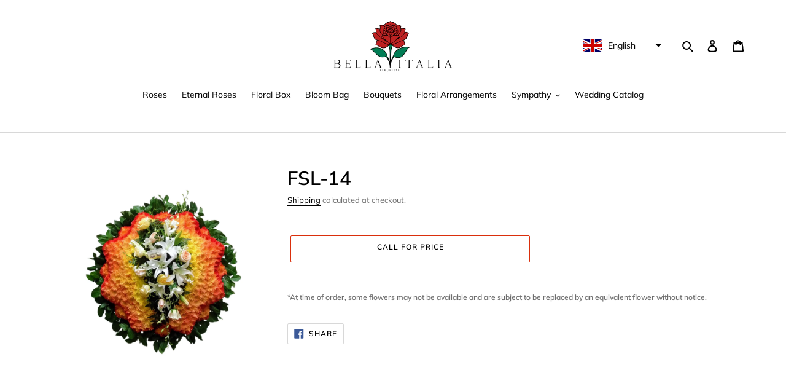

--- FILE ---
content_type: text/javascript; charset=utf-8
request_url: https://bellaitalia.ca/products/fsl-14.js
body_size: 645
content:
{"id":6985038463089,"title":"FSL-14","handle":"fsl-14","description":"\u003ch6\u003e*At time of order, some flowers may not be available and are subject to be replaced by an equivalent flower without notice.\u003c\/h6\u003e","published_at":"2024-03-01T12:16:22-05:00","created_at":"2024-03-01T12:16:22-05:00","vendor":"Fleuriste Bella Italia Inc","type":"","tags":["Suns"],"price":0,"price_min":0,"price_max":0,"available":true,"price_varies":false,"compare_at_price":null,"compare_at_price_min":0,"compare_at_price_max":0,"compare_at_price_varies":false,"variants":[{"id":40599999447153,"title":"Default Title","option1":"Default Title","option2":null,"option3":null,"sku":"","requires_shipping":true,"taxable":true,"featured_image":null,"available":true,"name":"FSL-14","public_title":null,"options":["Default Title"],"price":0,"weight":0,"compare_at_price":null,"inventory_management":"shopify","barcode":"","requires_selling_plan":false,"selling_plan_allocations":[]}],"images":["\/\/cdn.shopify.com\/s\/files\/1\/0040\/5438\/4753\/files\/FSL-14-edited.jpg?v=1709313384"],"featured_image":"\/\/cdn.shopify.com\/s\/files\/1\/0040\/5438\/4753\/files\/FSL-14-edited.jpg?v=1709313384","options":[{"name":"Title","position":1,"values":["Default Title"]}],"url":"\/products\/fsl-14","media":[{"alt":null,"id":23583085265009,"position":1,"preview_image":{"aspect_ratio":0.75,"height":1754,"width":1316,"src":"https:\/\/cdn.shopify.com\/s\/files\/1\/0040\/5438\/4753\/files\/FSL-14-edited.jpg?v=1709313384"},"aspect_ratio":0.75,"height":1754,"media_type":"image","src":"https:\/\/cdn.shopify.com\/s\/files\/1\/0040\/5438\/4753\/files\/FSL-14-edited.jpg?v=1709313384","width":1316}],"requires_selling_plan":false,"selling_plan_groups":[]}